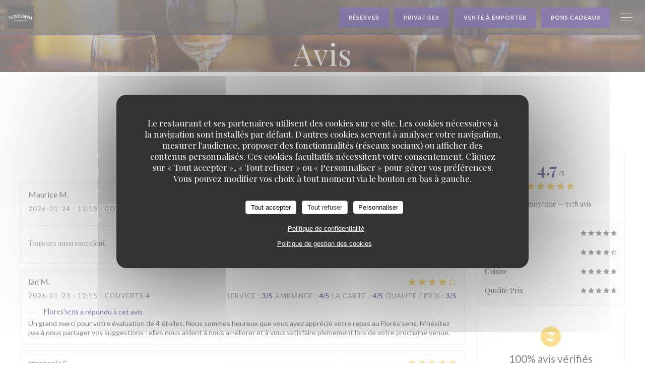

--- FILE ---
content_type: text/html; charset=UTF-8
request_url: https://www.restaurantfloressens.fr/avis/?page=29
body_size: 14328
content:
<!DOCTYPE html>
<!--[if lt IE 7]>      <html class="no-js lt-ie9 lt-ie8 lt-ie7" lang="fr"> <![endif]-->
<!--[if IE 7]>         <html class="no-js lt-ie9 lt-ie8" lang="fr"> <![endif]-->
<!--[if IE 8]>         <html class="no-js lt-ie9" lang="fr"> <![endif]-->
<!--[if gt IE 8]><!--> <html class="no-js" lang="fr"> <!--<![endif]-->

<head>
	<!-- Meta -->
	<meta charset="utf-8">
	<meta http-equiv="X-UA-Compatible" content="IE=edge" />
	<meta name="viewport" content="width=device-width, initial-scale=1">
	<title>Avis vérifiés - Page 29 / Florensac / Flores'sens</title>

	<!-- Includes -->
	<meta name="description" content="5178 avis clients vérifiés par Zenchef sur le restaurant Flores'sens
à Florensac. Note moyenne : 4,7 sur 5..." />



<link rel="canonical" href="https://www.restaurantfloressens.fr/avis/?page=29" />

<!-- Facebook Like and Google -->
<meta property="og:title" content="Avis vérifiés - Page 29 / Florensac / Flores'sens " />
<meta property="og:type" content="website" />
<meta property="og:url" content="http://www.restaurantfloressens.fr/avis/?page=29" />
<meta property="og:image" content="https://ugc.zenchef.com/3/4/2/0/7/9/1/5/2/0/5/4/7/1716540784_432/b2246ec7911b84be193596a40a7a5262.website.jpg" />
<meta property="og:site_name" content="Zenchef" />
<meta property="fb:admins" content="685299127" />
<meta property="place:location:latitude" content="43.3892771" />
<meta property="place:location:longitude" content="3.4632859" />
<meta property="og:description" content="5178 avis clients vérifiés par Zenchef sur le restaurant Flores'sens
à Florensac. Note moyenne : 4,7 sur 5..." />

<meta name="google-site-verification" content="uxvwNWoalgKNC-Vra9-ffp627_icDXnQjGjoHnoj4v4" />

<script>
	window.restaurantId = 342079;
	window.lang = "fr";
	window.API_URL = "//api.zenchef.com/api/v1/";
</script>

	<link rel="alternate" hreflang="x-default" href="https://www.restaurantfloressens.fr/avis/?page=29" />
<link rel="alternate" hreflang="fr" href="https://www.restaurantfloressens.fr/avis/?page=29" />
    <link rel="alternate" hreflang="en" href="https://www.restaurantfloressens.fr/en/reviews/?page=29" />
    <link rel="alternate" hreflang="es" href="https://www.restaurantfloressens.fr/es/opiniones/?page=29" />
    <link rel="alternate" hreflang="it" href="https://www.restaurantfloressens.fr/it/recensioni/?page=29" />
    <link rel="alternate" hreflang="de" href="https://www.restaurantfloressens.fr/de/rezensionen/?page=29" />
    <link rel="alternate" hreflang="pt" href="https://www.restaurantfloressens.fr/pt/avaliacoes/?page=29" />
    <link rel="alternate" hreflang="ru" href="https://www.restaurantfloressens.fr/ru/reviews/?page=29" />
    <link rel="alternate" hreflang="cs" href="https://www.restaurantfloressens.fr/cs/hodnocení/?page=29" />
    <link rel="alternate" hreflang="ja" href="https://www.restaurantfloressens.fr/ja/reviews/?page=29" />
    <link rel="alternate" hreflang="zh" href="https://www.restaurantfloressens.fr/zh/reviews/?page=29" />
    <link rel="alternate" hreflang="nl" href="https://www.restaurantfloressens.fr/nl/reviews/?page=29" />
    <link rel="alternate" hreflang="el" href="https://www.restaurantfloressens.fr/el/reviews/?page=29" />
	<link rel="shortcut icon" href="https://ugc.zenchef.com/3/4/2/0/7/9/1/5/2/0/5/4/7/1674511228_328/4b36ca51d92fb583614098ec7d2ab909.thumb.png" />
	<!-- Preconnect to CDNs for faster resource loading -->
	<link rel="preconnect" href="https://cdnjs.cloudflare.com" crossorigin>
	<link rel="preconnect" href="https://fonts.googleapis.com" crossorigin>
	<link rel="preconnect" href="https://fonts.gstatic.com" crossorigin>

	<!-- Google Web Fonts -->
	
	<!-- Critical CSS Inline -->
	<style>
		/* Critical styles for above-the-fold content */
		body {margin: 0;}
        		.container {width: 100%; max-width: 1200px; margin: 0 auto;}
        	</style>

	<!-- Critical CSS -->
	<link rel="stylesheet" href="/css/globals/normalize.css">
	<link rel="stylesheet" href="/css/globals/accessibility.css">
	<link rel="stylesheet" href="/css/globals/17/1d0466/_default_/_default_/style.css">

	<!-- Non-critical CSS -->
	<link rel="stylesheet" href="//cdnjs.cloudflare.com/ajax/libs/fancybox/3.5.7/jquery.fancybox.min.css" media="print" onload="this.media='all'">
	<link rel="stylesheet" href="/css/globals/backdrop.css" media="print" onload="this.media='all'">
	<link rel="stylesheet" href="/css/globals/shift-away-subtle.css" media="print" onload="this.media='all'">
	<link rel="stylesheet" href="/css/globals/icomoon.css" media="print" onload="this.media='all'">
	<link rel="stylesheet" href="/css/globals/fontawesome.css" media="print" onload="this.media='all'">
					<link rel="stylesheet" href="/css/css_17/base.css" media="print" onload="this.media='all'">	<link rel="stylesheet" href="/css/globals/17/1d0466/_default_/_default_/nav.css" media="print" onload="this.media='all'">
	<link rel="stylesheet" href="/css/globals/17/1d0466/_default_/_default_/menus.css" media="print" onload="this.media='all'">
	<link rel="stylesheet" href="/css/css_17/1d0466/_default_/_default_/main.css?v=23" media="print" onload="this.media='all'">

	<!-- Fallback for browsers without JS -->
	<noscript>
		<link rel="stylesheet" href="//cdnjs.cloudflare.com/ajax/libs/fancybox/3.5.7/jquery.fancybox.min.css">
		<link rel="stylesheet" href="/css/globals/backdrop.css">
		<link rel="stylesheet" href="/css/globals/shift-away-subtle.css">
		<link rel="stylesheet" href="/css/globals/icomoon.css">
		<link rel="stylesheet" href="/css/globals/fontawesome.css">
		<link rel="stylesheet" href="/css/globals/17/1d0466/_default_/_default_/nav.css">
		<link rel="stylesheet" href="/css/globals/17/1d0466/_default_/_default_/menus.css">
		<link rel="stylesheet" href="/css/css_17/1d0466/_default_/_default_/main.css?v=23">
	</noscript>

	<style>
  </style>


	<!-- Widget URL -->
	<script>
		var hasNewBookingWidget = 1;
	</script>
</head>

<body id="top" class="current-page-reviews">
	<a href="#main-content" class="skip-link sr-only-focusable">Aller au contenu principal</a>

<!-- •••••••••••••••••••••••••••
  Header
••••••••••••••••••••••••••••• -->


	<nav class="nav  s-header" role="navigation" aria-label="Navigation principale">
	<div class="homelink">
			<a href="/" title="Accueil Flores'sens">	
			<img class="logo" src="https://ugc.zenchef.com/3/4/2/0/7/9/1/5/2/0/5/4/7/1674511228_328/4b36ca51d92fb583614098ec7d2ab909.png" alt="Logo Flores'sens"/>
		</a>
	</div>
	<div class="nav-items-wrap header-nav">
		<ul class="nav__items">
	<!-- Menu -->
			<li class="nav__item dropdown-wrap nav__item--menus">
			<a title="Cartes & Menus" href="/menus-carte/">Cartes & Menus <i class="fa fa-angle-down"></i></a>
			<ul class="dropdown">
									<li>
						<a href="/menus-carte/#menu-439427">Menu Bistrot</a>
					</li>
									<li>
						<a href="/menus-carte/#menu-424373">MENU PAUSE FLORES</a>
					</li>
									<li>
						<a href="/menus-carte/#menu-387597">MENU Éveil des Sens</a>
					</li>
							</ul>
		</li>
	
	<!-- Gallery -->
			<li class="nav__item dropdown-wrap nav__item--gallery">
			<a title="Photos" href="/photos/">Photos <i class="fa fa-angle-down"></i></a>
			<ul class="dropdown">
									<li>
						<a href="/photos/#entre"> Entrée</a>
					</li>
									<li>
						<a href="/photos/#nos-plats"> Nos Plats</a>
					</li>
									<li>
						<a href="/photos/#nos-desserts"> Nos Desserts</a>
					</li>
									<li>
						<a href="/photos/#notre-chef-nicolas-gros"> Notre Chef Nicolas Gros</a>
					</li>
									<li>
						<a href="/photos/#l-quipe"> L’équipe</a>
					</li>
									<li>
						<a href="/photos/#soire-les-4-saisons-de-flors"> Soirée les 4 saisons de Florès</a>
					</li>
									<li>
						<a href="/photos/#salle-de-rception-repas-de-famille-mariage-sminaire"> salle de réception, repas de famille, mariage, séminaire</a>
					</li>
				
							</ul>
		</li>
	
	
	<!-- Reviews -->
			<li class="nav__item nav__item--reviews">
			<a title="Avis" href="/avis/?page=29">Avis</a>
		</li>
	
	<!-- Events -->
	
	<!-- Press -->
	
	<!-- Restaurants -->
	
	<!-- Custom page -->
						<li class="nav__item nav__item--custom">
				<a title="Séminaire/Réception" href="/o/seminaire-reception/">Séminaire/Réception</a>
			</li>
			
	<!-- Custom link -->
			<li class="nav__item custom-link">
			<a rel="nofollow" href="https://flores.vin/" rel="noreferer,noopener" target="_blank">
				Cave-Flores				<span class="sr-only"> ((ouvre une nouvelle fenêtre))</span>
			</a>
		</li>
	
	<!-- Custom button -->
			<li class="nav__item custom-btn">
			<a href="https://flores.vin" target="_blank" rel="noreferer,noopener,nofollow">
				Boutique				<span class="sr-only"> ((ouvre une nouvelle fenêtre))</span>
			</a>
		</li>
	
	<!-- Contact -->
	<li class="nav__item nav__item--contact">
		<a title="Accès/Contact" href="/informations-contact/">Accès/Contact</a>
	</li>

	<!-- Language -->
	
	<!-- Buttons -->
	</ul>

		<div class="nav__buttons">
			<!-- Buttons -->
			<div class="buttons-wrap-header">
							<a
			class="btn btn--std btn--booking iframe--widget"
            data-zc-action="open">
						Réserver					</a>
	
		<a
		data-fancybox data-type='iframe'
		class="btn btn--std btn--privatization iframe--widget"
		href="https://bookings.zenchef.com/privatisation?rid=342079&lang=fr&pid=1001&fullscreen&withCloseButton=1"
        rel="noreferer,noopener"
		target="_blank">
				Privatiser			</a>
	<a
		class="btn btn--std btn--cc iframe--widget"
		href="https://commands.zenchef.com/results?rid=342079&fullscreen&withCloseButton=1"
		target="_blank"
        rel="noreferer,noopener">
				Vente à emporter			</a>
    <a
		class="btn btn--std btn--voucher"
		href="/bons-d-achats/"
        rel="noreferer,noopener"
		target="_blank">
				Bons cadeaux			</a>
			</div>

			<!-- Language -->
			<div class="dropdown-wrap drodown-wrap--lang btn btn--white">
	<span>
				FR		<i class="fa fa-angle-down"></i>
	</span>
	<ul class="dropdown">
					<li class="lang lang-en">
				<a href="/en/reviews/?page=29">
					<img src="/img/flags/topbar-en.png" class="flag flag-en" alt="en" width="16" height="11">					EN				</a>
			</li>
					<li class="lang lang-es">
				<a href="/es/opiniones/?page=29">
					<img src="/img/flags/topbar-es.png" class="flag flag-es" alt="es" width="16" height="11">					ES				</a>
			</li>
					<li class="lang lang-it">
				<a href="/it/recensioni/?page=29">
					<img src="/img/flags/topbar-it.png" class="flag flag-it" alt="it" width="16" height="11">					IT				</a>
			</li>
					<li class="lang lang-de">
				<a href="/de/rezensionen/?page=29">
					<img src="/img/flags/topbar-de.png" class="flag flag-de" alt="de" width="16" height="11">					DE				</a>
			</li>
					<li class="lang lang-pt">
				<a href="/pt/avaliacoes/?page=29">
					<img src="/img/flags/topbar-pt.png" class="flag flag-pt" alt="pt" width="16" height="11">					PT				</a>
			</li>
					<li class="lang lang-ru">
				<a href="/ru/reviews/?page=29">
					<img src="/img/flags/topbar-ru.png" class="flag flag-ru" alt="ru" width="16" height="11">					RU				</a>
			</li>
					<li class="lang lang-cs">
				<a href="/cs/hodnocení/?page=29">
					<img src="/img/flags/topbar-cs.png" class="flag flag-cs" alt="cs" width="16" height="11">					CS				</a>
			</li>
					<li class="lang lang-ja">
				<a href="/ja/reviews/?page=29">
					<img src="/img/flags/topbar-ja.png" class="flag flag-ja" alt="ja" width="16" height="11">					JA				</a>
			</li>
					<li class="lang lang-zh">
				<a href="/zh/reviews/?page=29">
					<img src="/img/flags/topbar-zh.png" class="flag flag-zh" alt="zh" width="16" height="11">					ZH				</a>
			</li>
					<li class="lang lang-nl">
				<a href="/nl/reviews/?page=29">
					<img src="/img/flags/topbar-nl.png" class="flag flag-nl" alt="nl" width="16" height="11">					NL				</a>
			</li>
					<li class="lang lang-el">
				<a href="/el/reviews/?page=29">
					<img src="/img/flags/topbar-el.png" class="flag flag-el" alt="el" width="16" height="11">					EL				</a>
			</li>
			</ul>
</div>

			<!-- Toggle Menu -->
			<div class="burger-button" onclick="display_burger_menu()" role="button" tabindex="0" aria-label="Ouvrir/fermer le menu" aria-expanded="false" aria-controls="burger-menu">
				<span class="burger-button__item"></span>
				<span class="burger-button__item"></span>
				<span class="burger-button__item"></span>
			</div>
		</div>
	</div>
</nav>

<!-- Burger Menu -->
<div class="burger-menu " id="burger-menu" role="dialog" aria-modal="true" aria-label="Navigation principale">
	<div class="burger-menu-items-wrap">
		<ul class="burger-menu__items">
			<!-- Menu -->
							<li class="burger-menu__item burger-menu__item--menus dropdown-wrap">
					<span>
						<a class="burger-menu__dropdown-link" title="Cartes & Menus" href="/menus-carte/">Cartes & Menus</a>
						<i class="fa fa-angle-down" onclick="display_burger_dropdown(this)" role="button" tabindex="0" aria-label="Ouvrir le sous-menu" aria-expanded="false"></i>
					</span>
					<ul class="dropdown">
													<li>
								<a onclick="remove_burger_menu()" href="/menus-carte/#menu-439427">Menu Bistrot</a>
							</li>
													<li>
								<a onclick="remove_burger_menu()" href="/menus-carte/#menu-424373">MENU PAUSE FLORES</a>
							</li>
													<li>
								<a onclick="remove_burger_menu()" href="/menus-carte/#menu-387597">MENU Éveil des Sens</a>
							</li>
											</ul>
				</li>
			
			<!-- Gallery -->
							<li class="burger-menu__item burger-menu__item--gallery dropdown-wrap">
					<span>
						<a class="burger-menu__dropdown-link" title="Photos" href="/photos/">Photos</a>
						<i class="fa fa-angle-down" onclick="display_burger_dropdown(this)" role="button" tabindex="0" aria-label="Ouvrir le sous-menu" aria-expanded="false"></i>
					</span>
					<ul class="dropdown">
													<li>
								<a onclick="remove_burger_menu()" href="/photos/#entre"> Entrée</a>
							</li>
													<li>
								<a onclick="remove_burger_menu()" href="/photos/#nos-plats"> Nos Plats</a>
							</li>
													<li>
								<a onclick="remove_burger_menu()" href="/photos/#nos-desserts"> Nos Desserts</a>
							</li>
													<li>
								<a onclick="remove_burger_menu()" href="/photos/#notre-chef-nicolas-gros"> Notre Chef Nicolas Gros</a>
							</li>
													<li>
								<a onclick="remove_burger_menu()" href="/photos/#l-quipe"> L’équipe</a>
							</li>
													<li>
								<a onclick="remove_burger_menu()" href="/photos/#soire-les-4-saisons-de-flors"> Soirée les 4 saisons de Florès</a>
							</li>
													<li>
								<a onclick="remove_burger_menu()" href="/photos/#salle-de-rception-repas-de-famille-mariage-sminaire"> salle de réception, repas de famille, mariage, séminaire</a>
							</li>
						
											</ul>
				</li>
				
			
			<!-- Reviews -->
							<li class="burger-menu__item burger-menu__item--reviews">
					<a title="Avis" href="/avis/?page=29">Avis</a>
				</li>
			
			<!-- Events -->
			
			<!-- Press -->
			
			<!-- Restaurants -->
			
			<!-- Custom page -->
												<li class="burger-menu__item burger-menu__item--custom">
						<a title="Séminaire/Réception" href="/o/seminaire-reception/">Séminaire/Réception</a>
					</li>
							
			<!-- Custom link -->
							<li class="burger-menu__item custom-link">
					<a rel="nofollow" href="https://flores.vin/" rel="noreferer,noopener" target="_blank">
						Cave-Flores						<span class="sr-only"> ((ouvre une nouvelle fenêtre))</span>
					</a>
				</li>
			
			<!-- Custom button -->
							<li class="burger-menu__item custom-btn">
					<a href="https://flores.vin" rel="noreferer,noopener" target="_blank" rel="nofollow">
						Boutique						<span class="sr-only"> ((ouvre une nouvelle fenêtre))</span>
					</a>
				</li>
			
			<!-- Contact -->
			<li class="burger-menu__item burger-menu__item--contact">
				<a title="Accès/Contact" href="/informations-contact/">Accès/Contact</a>
			</li>
		</ul>

		<!-- Buttons -->
		<div class="buttons-wrap-header">
						<a
			class="btn btn--std btn--booking iframe--widget"
            data-zc-action="open">
						Réserver					</a>
	
		<a
		data-fancybox data-type='iframe'
		class="btn btn--std btn--privatization iframe--widget"
		href="https://bookings.zenchef.com/privatisation?rid=342079&lang=fr&pid=1001&fullscreen&withCloseButton=1"
        rel="noreferer,noopener"
		target="_blank">
				Privatiser			</a>
	<a
		class="btn btn--std btn--cc iframe--widget"
		href="https://commands.zenchef.com/results?rid=342079&fullscreen&withCloseButton=1"
		target="_blank"
        rel="noreferer,noopener">
				Vente à emporter			</a>
    <a
		class="btn btn--std btn--voucher"
		href="/bons-d-achats/"
        rel="noreferer,noopener"
		target="_blank">
				Bons cadeaux			</a>
		</div>

		<!-- Language -->
		<ul class="language-list">
			<li class="lang lang-en">
					<a class="btn-circle btn--small btn--ghost" href="/en/reviews/?page=29">
				EN			</a>
				</li>
			<li class="lang lang-es">
					<a class="btn-circle btn--small btn--ghost" href="/es/opiniones/?page=29">
				ES			</a>
				</li>
			<li class="lang lang-it">
					<a class="btn-circle btn--small btn--ghost" href="/it/recensioni/?page=29">
				IT			</a>
				</li>
			<li class="lang lang-de">
					<a class="btn-circle btn--small btn--ghost" href="/de/rezensionen/?page=29">
				DE			</a>
				</li>
			<li class="lang lang-pt">
					<a class="btn-circle btn--small btn--ghost" href="/pt/avaliacoes/?page=29">
				PT			</a>
				</li>
			<li class="lang lang-ru">
					<a class="btn-circle btn--small btn--ghost" href="/ru/reviews/?page=29">
				RU			</a>
				</li>
			<li class="lang lang-cs">
					<a class="btn-circle btn--small btn--ghost" href="/cs/hodnocení/?page=29">
				CS			</a>
				</li>
			<li class="lang lang-ja">
					<a class="btn-circle btn--small btn--ghost" href="/ja/reviews/?page=29">
				JA			</a>
				</li>
			<li class="lang lang-zh">
					<a class="btn-circle btn--small btn--ghost" href="/zh/reviews/?page=29">
				ZH			</a>
				</li>
			<li class="lang lang-nl">
					<a class="btn-circle btn--small btn--ghost" href="/nl/reviews/?page=29">
				NL			</a>
				</li>
			<li class="lang lang-el">
					<a class="btn-circle btn--small btn--ghost" href="/el/reviews/?page=29">
				EL			</a>
				</li>
	</ul>

		<!-- Social media -->
			</div>
</div>
<div class="page-header page-header--single page-hero" style="background-image:url(https://www.restaurantfloressens.fr/i/flores-sens/pages/reviews.small_original.jpg)">
	<div class="row page-header__content narrow">
		<article class="col-full">
			<h1 class="page-header__title">Avis</h1>
		</article>
	</div>
	
	<!-- Social media -->
		
	<!-- <a href="#works" class="scroll-down scroll-link smoothscroll"></a> -->
</div>
<section id="works" class="s--reviews s-works target-section">
	<div class="row grid grid-w-sidebar">
		<div class="reviews-wrap grid">
			<!-- content -->
			<html><head><link rel="shortcut icon" href="/build/favicon.ico"><link href="/build/bundle.f9287.css" rel="stylesheet" media="only x" onload="this.media='all'"><noscript><link rel="stylesheet" href="/build/bundle.f9287.css"></noscript><script crossorigin="anonymous" src="/build/bundle.095a0.esm.js" type="module"></script><script nomodule="" src="/build/polyfills.a3b7c.js"></script><script nomodule="" defer="defer" src="/build/bundle.030f3.js"></script></head><body></body></html>			<div class="my-preact-app">
			</div>

			<!-- Widgets TripAdvisor -->
					</div>

		<div class="side sticky">
			<div class="reviews__global reviews__global--side">
	<div class="reviews-global__average">
		<div>
			<span class="reviews-global__note">4.7</span>
			<span class="reviews-global__total">/5</span>
		</div>

		<div>
			<div class="stars">
				<span class="stars__filled" style="width: 93.978%"></span>
			</div>
			<p class="reviews-global__number">Note moyenne — <span>5178 avis</span></p>
		</div>
	</div>
	
	<div class="reviews-global__details">
		<div class="reviews-global__criterion">
			<span>Service</span>
			<div class="stars">
				<span class="stars__filled-black" style="width: 94%"></span>
			</div>
		</div>
		<div class="reviews-global__criterion">
			<span>Ambiance</span>
			<div class="stars">
				<span class="stars__filled-black" style="width: 90%"></span>
			</div>
		</div>
		<div class="reviews-global__criterion">
			<span>Cuisine</span>
			<div class="stars">
				<span class="stars__filled-black" style="width: 94%"></span>
			</div>
		</div>
		<div class="reviews-global__criterion">
			<span>Qualité/Prix</span>
			<div class="stars">
				<span class="stars__filled-black" style="width: 94%"></span>
			</div>
		</div>
	</div>
</div><div class="reviews__verified">
	<img src="/img/badge-avis-zenchef.png" alt="100% avis vérifiés">
	<div class="reviews-verified__text">
		<h4>100% avis vérifiés</h4>
		<p>Seuls les clients ayant réservé ont laissé leur avis</p>
	</div>
</div>		</div>
	</div>
</section>

	<section class="s-works section-footer-block" style="background-image:url(https://www.restaurantfloressens.fr/i/flores-sens/pages/reviews.small_original.jpg)">
		<div class="row wide section-intro ">
			<div class="col-three tab-full left footer-block">
				<h3 class="separator-light">Adresse</h3>
				<p class="text-light">
				    <a class="restaurant-address" href="https://www.google.com/maps/dir/?api=1&destination=Flores%27sens+5+Avenue+des+Vendanges++34510+Florensac+fr" target="_blank" rel="noreferer,noopener">
	5 Avenue des Vendanges		34510 Florensac	<span class="sr-only"> ((ouvre une nouvelle fenêtre))</span>
</a>
                    <br>
				    <a class="restaurant-phone" href="tel:0428316975">04 28 31 69 75</a>                    <br>
                    				</p>
			</div>

			<div class="social-media_newsletter-wrap col-three tab-full left footer-block">
				<h3 class="separator-light">Nous suivre</h3>

				<!-- Social media -->
				
				<!--Newsletter-->
				<a data-fancybox data-type="iframe" href="//nl.zenchef.com/optin-form.php?rpid=rpid_1NQ74BDB&lang=fr" class="btn btn--std btn--newsletter" rel="noreferer,noopener" target="_blank">
		Newsletter	</a>
			</div>

			<!-- Booking's button -->
			<div class="col-three tab-full left footer-block">
				<h3 class="separator-light">Réservation</h3>
							<a
			class="btn btn--std btn--booking iframe--widget"
            data-zc-action="open">
						Réserver					</a>
	
		<a
		data-fancybox data-type='iframe'
		class="btn btn--std btn--privatization iframe--widget"
		href="https://bookings.zenchef.com/privatisation?rid=342079&lang=fr&pid=1001&fullscreen&withCloseButton=1"
        rel="noreferer,noopener"
		target="_blank">
				Privatiser			</a>
	<a
		class="btn btn--std btn--cc iframe--widget"
		href="https://commands.zenchef.com/results?rid=342079&fullscreen&withCloseButton=1"
		target="_blank"
        rel="noreferer,noopener">
				Vente à emporter			</a>
    <a
		class="btn btn--std btn--voucher"
		href="/bons-d-achats/"
        rel="noreferer,noopener"
		target="_blank">
				Bons cadeaux			</a>
			</div>

			<!-- Rewards -->
					</div>
	</section>

	<!--2nd Footer Section-->
	<footer>
		<div class="footer__text">
			<p class="footer__copyright">
	&copy; 2026 Flores'sens — Création de site internet restaurant avec 	<a href="https://www.zenchef.com/" rel="noopener" target="_blank" class="zcf-link">Zenchef<span class="sr-only"> ((ouvre une nouvelle fenêtre))</span></a>
</p>
			<p class="footer__links">
    	<a class="separator-tiny" href="/mentions-legales/" rel="nofollow" target="_blank">Mentions légales<span class="sr-only"> ((ouvre une nouvelle fenêtre))</span></a>
	<a class="separator-tiny" href="https://bookings.zenchef.com/gtc?rid=342079&host=www.restaurantfloressens.fr" rel="nofollow" target="_blank">CGU<span class="sr-only"> ((ouvre une nouvelle fenêtre))</span></a>
	<a class="separator-tiny" href="/politique-de-confidentialite/" rel="nofollow" target="_blank">Politique de protection des données à caractère personnel<span class="sr-only"> ((ouvre une nouvelle fenêtre))</span></a>
	<a class="separator-tiny" href="/politique-cookies/" rel="nofollow" target="_blank">Politique de cookies<span class="sr-only"> ((ouvre une nouvelle fenêtre))</span></a>
	<a class="separator-tiny" href="/accessibilite/" rel="nofollow" target="_blank">Accessibilite<span class="sr-only"> ((ouvre une nouvelle fenêtre))</span></a>
</p>
		</div>

		<div class="go-top">
			<a class="smoothscroll" title="Back to Top" href="#top"><i class="fas fa-long-arrow-alt-up"></i></a>
		</div>
	</footer>

	<div id="preloader">
		<div id="loader"></div>
	</div>

	<!-- Loader -->
<div class="loader-wrap loader-wrap--dark">
	<div class="loader">
		<div class="homelink">
			<a href="/" title="Accueil Flores'sens">	
			<img class="logo" src="https://ugc.zenchef.com/3/4/2/0/7/9/1/5/2/0/5/4/7/1674511228_328/4b36ca51d92fb583614098ec7d2ab909.png" alt="Logo Flores'sens"/>
		</a>
	</div>	</div>
</div>
<!-- JS -->
<script>
	var template = '17';
	var templateIdForWidget = '17';
</script>
<script src="//ajax.googleapis.com/ajax/libs/jquery/3.4.1/jquery.min.js"></script>
<script src="/js/libs/jquery.form.js?v=23"></script>
<script src="/js/libs/jquery.validate.js?v=23"></script>
<script src="/js/libs/jquery.validate.ajax.js?v=23"></script>
<!-- <script src="/js/libs/modernizr-3.6.0.min.js?v=23"></script> -->
<script src="//cdnjs.cloudflare.com/ajax/libs/fancybox/3.5.7/jquery.fancybox.min.js"></script>
<script src="/js/libs/popper.min.js?v=23"></script>
<script src="/js/libs/tippy-bundle.iife.min.js?v=23"></script>

<script src="/js/globals/script.js?v=23"></script>
<script src="/js/globals/getRestoIdKonamiCode.js?v=23"></script>

	<script src="/js/js_17/main.js?v=23"></script>



	<script src="/js/js_17/pace.min.js?v=23"></script>
	<script src="/js/js_17/plugins.js?v=23"></script>

<!-- Includes -->
<div id="modal-contact" class="modal" style="display: none; max-width: 500px;">
	<h3>Vous désirez nous contacter ? <br />
Remplissez le formulaire ci-dessous ! </h3>
	<form name="contact-form" class="form" id="contact-form" action="#" novalidate="novalidate">
	<input type="hidden" name="restaurant_public_id" id="restaurant_public_id" value="rpid_1NQ74BDB">
	<input type="hidden" name="lang" id="lang" value="fr">
	<input type="hidden" name="token" id="token" value="5dd78b2105d799f9ab727fa67c69895a">

	<!-- Error summary for screen readers (WCAG 3.3.1) -->
	<div id="contact-form-errors" class="form-error-summary sr-only" role="alert" aria-live="polite" aria-atomic="true"></div>

	<div class="input--small">
		<input type="text" name="firstname" id="firstname" value="" placeholder="Prénom *" aria-label="Prénom" autocomplete="given-name" required="required" aria-required="true" aria-describedby="firstname-error">
		<span id="firstname-error" class="form-field-error" role="alert"></span>
	</div>

	<div class="input--small">
		<input type="text" name="lastname" id="lastname" value="" placeholder="Nom *" aria-label="Nom" autocomplete="family-name" required="required" aria-required="true" aria-describedby="lastname-error">
		<span id="lastname-error" class="form-field-error" role="alert"></span>
	</div>

	<div class="input--small">
		<input type="email" name="email" id="email" value="" placeholder="Votre adresse email *" aria-label="Votre adresse email" autocomplete="email" required="required" aria-required="true" aria-describedby="email-error" data-msg-email="Veuillez saisir un email valide">
		<span id="email-error" class="form-field-error" role="alert"></span>
	</div>

	<div class="input--small">
		<input type="text" name="phone" id="phone" value="" placeholder="T&eacute;l&eacute;phone *" aria-label="T&eacute;l&eacute;phone" autocomplete="tel" required="required" aria-required="true" aria-describedby="phone-error">
		<span id="phone-error" class="form-field-error" role="alert"></span>
	</div>

	<div class="input--full">
		<textarea name="message" id="message" placeholder="Message" aria-label="Message" rows="6" aria-describedby="message-error"></textarea>
		<span id="message-error" class="form-field-error" role="alert"></span>
	</div>
        <div class="input--full" style="font-size:10px !important;">
        Selon l'article L.223-2 du code de la consommation, il est rappelé que le consommateur peut user de son droit à s'inscrire sur la liste d'opposition au démarchage téléphonique Bloctel : <a href="https://www.bloctel.gouv.fr" target="_blank" rel="noopener noreferrer">bloctel.gouv.fr</a>. Pour plus d'informations sur le traitement de vos données, consultez notre <a href="/politique-de-confidentialite/" target="_blank">politique de confidentialité</a>.    </div>
    
	<input class="btn btn--std input--full" type="submit" id="send" value="Envoyer">

	<div class="step2 hidden">
		<strong>Merci ! </strong>Nous avons bien reçu votre message. Nous revenons vers vous au plus vite.<br>Pour toute demande de réservation, cliquez directement sur le bouton Réserver.	</div>
</form>
</div>    <script id="restaurantJsonLd" type="application/ld+json">
{
    "@context":"https://schema.googleapis.com"
    ,"@type":"Restaurant"
    ,"@id":"https://www.restaurantfloressens.fr"
    ,"image":"https://ugc.zenchef.com/3/4/2/0/7/9/1/5/2/0/5/4/7/1716540784_432/b2246ec7911b84be193596a40a7a5262.website.jpg"
    ,"name":"Flores&#039;sens"
    ,"address":{
        "@type":"PostalAddress",
        "addressLocality":"Florensac",
        "postalCode":"34510",
        "streetAddress":"5 Avenue des Vendanges",
        "addressCountry":"FR",
        "addressRegion":"Florensac"
    }
    ,"priceRange":"€€€"
    ,"servesCuisine":["Bistronomique"]    ,"telephone":"0467770305"
    ,"url":"https://www.restaurantfloressens.fr"
    ,"geo":{
        "@type":"GeoCoordinates",
        "latitude":"43.3892771",
        "longitude":"3.4632859"
    }
        ,"logo":"https://ugc.zenchef.com/3/4/2/0/7/9/1/5/2/0/5/4/7/1716540784_432/b2246ec7911b84be193596a40a7a5262.website.jpg"
    
        ,"potentialAction":[
    {
        "@type":"ReserveAction",
        "target":{
            "@type":"EntryPoint",
            "urlTemplate":"https://www.restaurantfloressens.fr/reserver-une-table/?rid=342079&lang=fr",
            "inLanguage":"fr",
            "actionPlatform":[
                "http://schema.org/MobileWebPlatform",
                "http://schema.org/DesktopWebPlatform",
                "http://schema.org/IOSPlatform",
                "http://schema.org/AndroidPlatform"
            ]
        },
        "result":{
            "@type":"FoodEstablishmentReservation",
            "name":"Réserver"
        }
    }
    ]
    
        ,"aggregateRating": {
        "@type": "AggregateRating",
	    "worstRating": "0",
	    "bestRating": "5",
	    "ratingValue": "4.7",
	    "ratingCount": "5178"
	}
	
        ,"acceptsReservations" : "yes"
    
    ,"hasMenu":"https://www.restaurantfloressens.fr/menus-carte/"

    
    
    
    
    
    
    
        ,
    "review": [

    ]
    }
</script><script src="/js/libs/tarteaucitron/tarteaucitron.js?v=3"></script>
<style>
    /* Hide tarteaucitron button icons */
    #tarteaucitronRoot .tarteaucitronCheck::before,
    #tarteaucitronRoot .tarteaucitronCross::before,
    #tarteaucitronRoot .tarteaucitronPlus::before {
        display: none !important;
    }
    
    /* Remove text shadow from Allow/Deny buttons */
    #tarteaucitronRoot .tarteaucitronAllow,
    #tarteaucitronRoot .tarteaucitronDeny {
        text-shadow: none !important;
    }
    
    /* Replace icon with Cookies button */
    #tarteaucitronIcon #tarteaucitronManager {
        background: #333;
        border-radius: 4px !important;
        padding: 10px 20px !important;
    }
    
    #tarteaucitronIcon #tarteaucitronManager img {
        display: none !important;
    }
    
    #tarteaucitronIcon #tarteaucitronManager:after {
        content: "🍪";
        color: #fff;
        font-size: 20px !important;
        line-height: 1;
    }
    
    #tarteaucitronIcon #tarteaucitronManager:hover {
        background: #555;
    }
    
    /* Change button colors to neutral (no red/green) */
    #tarteaucitronRoot .tarteaucitronAllow,
    #tarteaucitronRoot .tarteaucitronDeny {
        background-color: #ffffff !important;
        color: #333333 !important;
        border: 1px solid #cccccc !important;
    }
    
    #tarteaucitronRoot .tarteaucitronAllow:hover,
    #tarteaucitronRoot .tarteaucitronDeny:hover {
        background-color: #f5f5f5 !important;
    }
    
    /* Visual feedback for selected state - change background color */
    #tarteaucitronRoot .tarteaucitronIsAllowed .tarteaucitronAllow {
        background-color: #4a90e2 !important;
        color: #ffffff !important;
        border-color: #4a90e2 !important;
    }
    
    #tarteaucitronRoot .tarteaucitronIsDenied .tarteaucitronDeny {
        background-color: #7a7a7a !important;
        color: #ffffff !important;
        border-color: #7a7a7a !important;
    }
    
    /* Reduce font size for disclaimer paragraph */
    #tarteaucitronInfo {
        font-size: 13px !important;
        line-height: 1.4 !important;
    }
    
    /* Also apply neutral colors to Accept All/Deny All buttons */
    #tarteaucitronRoot #tarteaucitronAllAllowed,
    #tarteaucitronRoot #tarteaucitronAllDenied,
    #tarteaucitronRoot .tarteaucitronCTAButton {
        background-color: #ffffff !important;
        color: #333333 !important;
        border: 1px solid #cccccc !important;
    }
    
    #tarteaucitronRoot #tarteaucitronAllAllowed:hover,
    #tarteaucitronRoot #tarteaucitronAllDenied:hover,
    #tarteaucitronRoot .tarteaucitronCTAButton:hover {
        background-color: #f5f5f5 !important;
    }
    
    /* When Accept All is clicked */
    #tarteaucitronRoot #tarteaucitronAllAllowed:active,
    #tarteaucitronRoot #tarteaucitronAllAllowed:focus {
        background-color: #4a90e2 !important;
        color: #ffffff !important;
    }
    
    /* When Deny All is clicked */
    #tarteaucitronRoot #tarteaucitronAllDenied:active,
    #tarteaucitronRoot #tarteaucitronAllDenied:focus {
        background-color: #7a7a7a !important;
        color: #ffffff !important;
    }
    
    /* Style cookie policy and privacy policy as white text links */
    #tarteaucitron #tarteaucitronCookiePolicyUrlDialog,
    #tarteaucitron #tarteaucitronPrivacyUrlDialog {
        background: transparent !important;
        color: #fff !important;
        font-size: 13px !important;
        margin-bottom: 3px !important;
        margin-left: 7px !important;
        padding: 0 !important;
        border: 0 !important;
        border-radius: 0 !important;
        display: inline-block !important;
        line-height: normal !important;
        font-family: inherit !important;
        font-weight: normal !important;
        text-align: center !important;
        vertical-align: baseline !important;
        cursor: pointer !important;
        text-decoration: underline !important;
    }
    
    #tarteaucitron #tarteaucitronCookiePolicyUrlDialog:hover,
    #tarteaucitron #tarteaucitronPrivacyUrlDialog:hover {
        text-decoration: none !important;
    }
    
    /* For the ones in the alert banner */
    #tarteaucitronAlertBig #tarteaucitronCookiePolicyUrl,
    #tarteaucitronAlertBig #tarteaucitronPrivacyUrl {
        background: transparent !important;
        color: #fff !important;
        font-size: 13px !important;
        margin-bottom: 3px !important;
        margin-left: 7px !important;
        padding: 0 !important;
        display: inline-block !important;
        cursor: pointer !important;
        text-decoration: underline !important;
        border: 0 !important;
    }
    
    #tarteaucitronAlertBig #tarteaucitronCookiePolicyUrl:hover,
    #tarteaucitronAlertBig #tarteaucitronPrivacyUrl:hover {
        text-decoration: none !important;
    }
    
    /* Change font size from 16px to 13px for all these buttons */
    #tarteaucitronAlertBig #tarteaucitronCloseAlert,
    #tarteaucitronAlertBig #tarteaucitronPersonalize,
    #tarteaucitronAlertBig #tarteaucitronPersonalize2,
    .tarteaucitronCTAButton,
    #tarteaucitronRoot .tarteaucitronDeny,
    #tarteaucitronRoot .tarteaucitronAllow {
        font-size: 13px !important;
    }
    
    /* Ensure consistent border radius for action buttons only */
    #tarteaucitronAlertBig #tarteaucitronCloseAlert {
        border-radius: 4px !important;
    }
</style>
<script>
    // Define Waze embed service
    tarteaucitron.services = tarteaucitron.services || {};
    tarteaucitron.services.wazeembed = {
        "key": "wazeembed",
        "type": "api",
        "name": "Waze Map (Google)",
        "uri": "https://www.waze.com/legal/privacy",
        "needConsent": true,
        "cookies": ['NID', 'SID', 'HSID', 'APISID', 'SAPISID', '1P_JAR'],
        "js": function () {
            "use strict";
            tarteaucitron.fallback(['wazeembed'], function (x) {
                var frame_title = tarteaucitron.getElemAttr(x, "title") || 'Waze map iframe',
                    width = tarteaucitron.getElemAttr(x, "data-width") || '100%',
                    height = tarteaucitron.getElemAttr(x, "data-height") || '400',
                    url = tarteaucitron.getElemAttr(x, "data-url");

                return '<iframe title="' + frame_title + '" src="' + url + '" width="' + width + '" height="' + height + '" style="border: 0; width: 100%;" allowfullscreen></iframe>';
            });
        },
        "fallback": function () {
            "use strict";
            var id = 'wazeembed';
            tarteaucitron.fallback(['wazeembed'], function (elem) {
                elem.style.width = '100%';
                elem.style.height = '400px';
                return tarteaucitron.engage(id);
            });
        }
    };

    $(document).ready(function() {
        //Facebook
        (tarteaucitron.job = tarteaucitron.job || []).push('facebook');

        //Twitter
        (tarteaucitron.job = tarteaucitron.job || []).push('twitter');

        //Google jsAPI
        (tarteaucitron.job = tarteaucitron.job || []).push('jsapi');
        
        //Waze Maps
        (tarteaucitron.job = tarteaucitron.job || []).push('wazeembed');

        
        
        
        tarteaucitron.init({
            "hashtag": "#tarteaucitron",
            "highPrivacy": true,
            "orientation": "middle",
            "adblocker": false,
            "showAlertSmall": false,
            "cookieslist": true,
            "removeCredit": true,
            "mandatory": true,
            "mandatoryCta": false,
            "iconPosition": "BottomLeft",
            "googleConsentMode": true,
            "showDetailsOnClick": false,
            "privacyUrl": "/politique-de-confidentialite/",
            "cookiePolicyUrl": "/politique-cookies/",
        });

    });
</script>
<!-- Zenchef Widget SDK -->
<script>;(function (d, s, id) {const el = d.getElementsByTagName(s)[0]; if (d.getElementById(id) || el.parentNode == null) {return;} var js = d.createElement(s);  js.id = id; js.async = true; js.src = 'https://sdk.zenchef.com/v1/sdk.min.js';  el.parentNode.insertBefore(js, el); })(document, 'script', 'zenchef-sdk')</script>
<div
        class="zc-widget-config"
        data-restaurant="342079"
        data-lang="fr"
></div>
</body>
</html>
